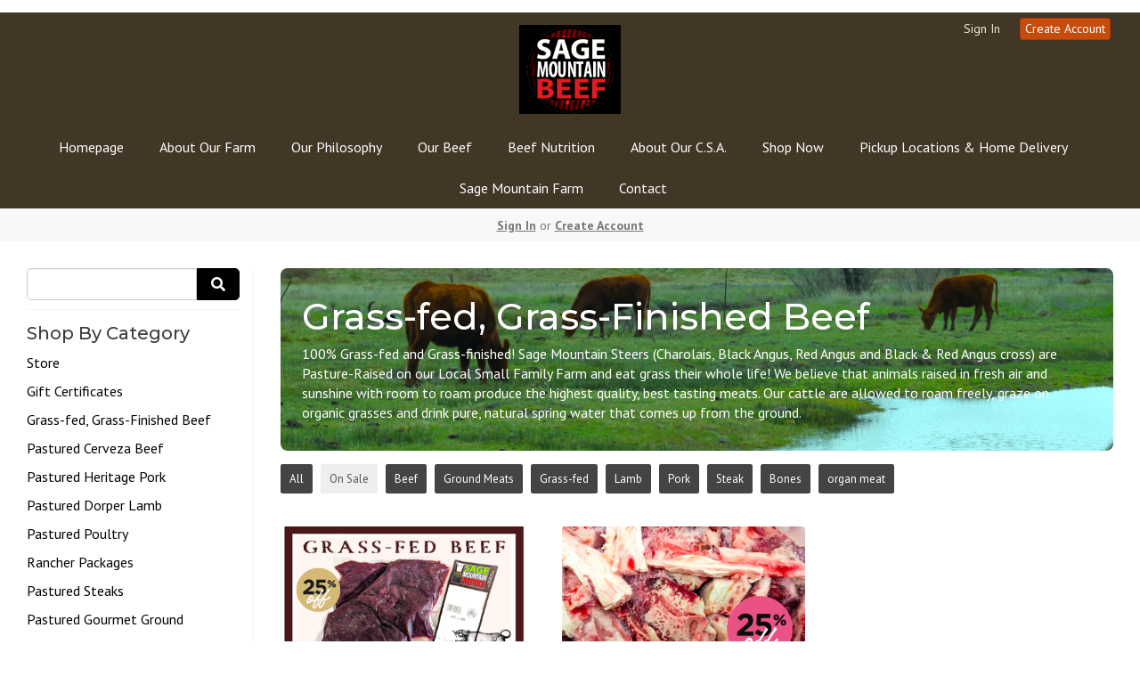

--- FILE ---
content_type: text/html; charset=UTF-8
request_url: https://sagemountainbeef.com/store/grass-fed-beef?sale=true
body_size: 7721
content:
<!DOCTYPE html>
<html lang="en-US">
<head>
<meta charset="utf-8">
<meta name="viewport" content="width=device-width, initial-scale=1">
<meta name="robots" content="all">

<title>Grass-fed, Grass-Finished Beef - SAGE MOUNTAIN BEEF</title>
<meta name="description" content="100% Grass-fed and Grass-finished!

Sage Mountain Steers (Charolais, Black Angus, Red Angus and Black &amp; Red Angus cross) are Pasture-Raised on our Local Small Family Farm and eat grass their whole life!

We believe that animals raised in fresh air and sunshine with room to roam produce the highest quality, best tasting meats. Our cattle are allowed to roam freely, graze on organic grasses  and drink pure, natural spring water that comes up from the ground.">
<link rel="canonical" href="https://sagemountainbeef.com/store/grass-fed-beef" />
<meta name="generator" content="GrazeCart">
<meta name="csrf-token" content="2293vim3ZLMFFlzFznYfJFIN7ZplY82I5NaM15hj" id="csrfToken">
<link rel="icon" type="image/png" href="https://s3.amazonaws.com/grazecart/sagemountainbeef/images/1570554975_5d9cc45f12ff2.png">

<link rel="stylesheet" href="https://fonts.googleapis.com/css?family=Montserrat:400,500,600,700%7CPT+Sans:400,500,600,700">

<link rel="stylesheet" href="https://use.fontawesome.com/releases/v5.8.1/css/all.css" integrity="sha384-50oBUHEmvpQ+1lW4y57PTFmhCaXp0ML5d60M1M7uH2+nqUivzIebhndOJK28anvf" crossorigin="anonymous">

<link rel="stylesheet" href="/theme/theme-variables.css?id=1579592779">
<link href="/themes/default/assets/public/css/tailwind-full.css?id=71f8e45e79b44db56e91840f335e3343" rel="stylesheet">

<link rel="stylesheet" href="/themes/default/assets/public/css/theme.css?id=683737e9169e6f4489e74d42d473e821">
<link rel="stylesheet" href="/theme/theme.css?id=v1.1_1579592779">
<style>
    /* .fa-linkedin-square is outdated since fontawesome 4.7.0, but these values are stored in db
    so this class mock .fa-linkedin icon so we won't need to update records in db */
    .fa-linkedin-square:before {
        content: "\f08c";
    }
</style>


<script src="https://js.stripe.com/v3/"></script>

        <script src="https://checkoutshopper-test.adyen.com/checkoutshopper/sdk/5.29.0/adyen.js"
                integrity="sha384-V7uOD/4bQuWLJRCDSfc60tVzD6rYW5BkkY3GYnaFjgg/guMih1Kx6N5Vo9dBtN3y"
                crossorigin="anonymous"></script>

        <link rel="stylesheet"
              href="https://checkoutshopper-test.adyen.com/checkoutshopper/sdk/5.29.0/adyen.css"
              integrity="sha384-jAG16Mh+vYdXeyWKqPqL7chbdFT1aS5qjt/8jGJz5vBrI1RJ3m6/uFfMZt8li/rT"
              crossorigin="anonymous">
    






<style >[wire\:loading], [wire\:loading\.delay], [wire\:loading\.inline-block], [wire\:loading\.inline], [wire\:loading\.block], [wire\:loading\.flex], [wire\:loading\.table], [wire\:loading\.grid], [wire\:loading\.inline-flex] {display: none;}[wire\:loading\.delay\.shortest], [wire\:loading\.delay\.shorter], [wire\:loading\.delay\.short], [wire\:loading\.delay\.long], [wire\:loading\.delay\.longer], [wire\:loading\.delay\.longest] {display:none;}[wire\:offline] {display: none;}[wire\:dirty]:not(textarea):not(input):not(select) {display: none;}input:-webkit-autofill, select:-webkit-autofill, textarea:-webkit-autofill {animation-duration: 50000s;animation-name: livewireautofill;}@keyframes livewireautofill { from {} }</style>
</head>

<body
		x-data="{ sidePanelOpened: false }"
		@side-panel-opened.window="sidePanelOpened = true"
		@side-panel-closed.window="setTimeout(() => sidePanelOpened = false, 250)"
		:style="{ overflow: sidePanelOpened ? 'hidden' : 'auto' }"
>

<div id="app">
<a id="top-of-page"></a>


<!-- Start Site Header -->
	<div class="announcement_bar">
		
	</div>

<div class="siteHeader siteHeader--style3">
			<div class="auxiliaryMenu__container">
			<ul class="auxiliaryMenu auxiliaryMenu--float">
							<li class="right"><a href="https://sagemountainbeef.com/login">Sign In</a></li>
				<li><a href="https://sagemountainbeef.com/register" class="btn btn-action btn-xs">Create Account</a></li>
						</ul>
		</div>
	
	<div class="siteHeader__container siteHeader__container--style3">

		<!-- Start Logo -->
		<div class="logo logo--style3">
			<div class="logo__container logo__container--style3">
									<a href="/">
						<img src="https://s3.amazonaws.com/grazecart/sagemountainbeef/images/1570558391_5d9cd1b7aa9fe.png" class="logo__img logo__img--style3" alt="SAGE MOUNTAIN BEEF Logo">
					</a>
						    </div>
		</div>
		<!-- End Logo -->

		<!-- Start Main Navigation -->
		<div class="mainNavigation mainNavigation--visibility">
			<ul class="mainNavigation__list">
				<li class="menu-item" id="menuItem_30">
            <a href="https://sagemountainbeef.com/homepage">Homepage</a>
        </li>
                <li class="menu-item" id="menuItem_4">
            <a href="https://sagemountainbeef.com/about-our-farm-1">About Our Farm</a>
        </li>
                <li class="menu-item" id="menuItem_18">
            <a href="https://sagemountainbeef.com/our-philosophy">Our Philosophy</a>
        </li>
                <li class="menu-item" id="menuItem_19">
            <a href="https://sagemountainbeef.com/our-beef">Our Beef</a>
        </li>
                <li class="menu-item" id="menuItem_20">
            <a href="https://sagemountainbeef.com/beef-nutrition">Beef Nutrition</a>
        </li>
                <li class="menu-item" id="menuItem_21">
            <a href="https://sagemountainbeef.com/about-our-csa">About Our C.S.A.</a>
        </li>
                <li class="menu-item" id="menuItem_1">
            <a href="https://sagemountainbeef.com/store">Shop Now</a>
        </li>
                <li class="menu-item" id="menuItem_2">
            <a href="https://sagemountainbeef.com/locations">Pickup Locations & Home Delivery</a>
        </li>
                <li class="menu-item" id="menuItem_29">
            <a href="http://www.sagemountainfarm.com">Sage Mountain Farm</a>
        </li>
                <li class="menu-item" id="menuItem_5">
            <a href="https://sagemountainbeef.com/contact">Contact</a>
        </li>
    
			</ul>
		</div>
		<!-- End Main Navigation -->
	</div>

	<ul class="mobileNav">
			<li>
				<a href="/navigation/store"><i class="fa fa-lg fa-search"></i> Shop</a>
			</li>
			<li>
				<a href="https://sagemountainbeef.com/login"><i class="fa fa-lg fa-user"></i> Sign In</a>
			</li>
			<li>
				<a href="/navigation/index"><i class="fa fa-lg fa-bars"></i> Menu</a>
			</li>
		</ul>
	
	<!-- Status Bar -->
    <div class="orderStatusBar">
    					<ul class="orderStatus">
    <li class="orderStatus__container">
        <a href="/login">Sign In</a> or <a href="/register">Create Account</a>
    </li>
</ul>
			</div>
</div>
<!-- End Site Header -->

<!-- Start Site Messages -->
<!-- End Site Messages -->

<!-- Start Main Content -->

<!-- Style 1: Store menu on left -->
<div class="storeIndex storeIndex--style1">
	<button class="btn btn-clear btn-block mobileStoreMenuToggle" onclick="toggleMobileMenu(event, 'storeMenu')">Browse Store <i class="fa fa-bars"></i></button>
	<aside class="storeIndex__sideBar storeIndex__sideBar--style1" id="storeMenu">
		<!-- Start Store Search -->
		<form class="storeSearch__container" action="/store" method="GET">
			<input 
				type="text" 
				name="q" 
				class="storeSearch__input form-control" 


				tabindex="1"
			><button type="submit" class="storeSearch__button btn btn-default"><i class="fa fa-search"></i></button>
		</form>
		<!-- End Store Search -->

		<!-- Start Store Menu -->
		<div class="h4">
			Shop By Category
		</div>
		<ul class="storeIndex__sideBarList storeIndex__sideBarList--style1">
			<li class="menu-item" id="menuItem_32">
            <a href="https://sagemountainbeef.com/store">Store</a>
        </li>
                <li class="menu-item" id="menuItem_43">
            <a href="https://sagemountainbeef.com/store/gift-certificates">Gift Certificates</a>
        </li>
                <li class="menu-item active" id="menuItem_11">
            <a href="https://sagemountainbeef.com/store/grass-fed-beef">Grass-fed, Grass-Finished Beef</a>
        </li>
                <li class="menu-item" id="menuItem_35">
            <a href="https://sagemountainbeef.com/store/cerveza-beef">Pastured Cerveza Beef</a>
        </li>
                <li class="menu-item" id="menuItem_13">
            <a href="https://sagemountainbeef.com/store/pastured-pork">Pastured Heritage Pork</a>
        </li>
                <li class="menu-item" id="menuItem_15">
            <a href="https://sagemountainbeef.com/store/pasture-raised-lamb">Pastured Dorper Lamb</a>
        </li>
                <li class="menu-item" id="menuItem_37">
            <a href="https://sagemountainbeef.com/store/chicken">Pastured Poultry</a>
        </li>
                <li class="menu-item" id="menuItem_16">
            <a href="https://sagemountainbeef.com/store/rancher-packages">Rancher Packages</a>
        </li>
                <li class="menu-item" id="menuItem_42">
            <a href="https://sagemountainbeef.com/store/pastured-steaks">Pastured Steaks</a>
        </li>
                <li class="menu-item" id="menuItem_40">
            <a href="https://sagemountainbeef.com/store/ground-beef">Pastured Gourmet Ground</a>
        </li>
                <li class="menu-item" id="menuItem_36">
            <a href="https://sagemountainbeef.com/store/add-ons">Add-On Single Cuts & Artesian Items</a>
        </li>
                <li class="menu-item" id="menuItem_31">
            <a href="https://sagemountainbeef.com/locations">Pickup Locations & Home Delivery</a>
        </li>
                <li class="menu-item" id="menuItem_34">
            <a href="http://www.sagemountainfarm.com">Sage Mountain Farm</a>
        </li>
    		</ul>

		
				<!-- End Store Menu -->
	</aside>

			<section class="tw-reset storeIndex__productsListingContainer storeIndex__productsListingContainer--style1">
			<div class="tw-mx-auto tw-w-full lg:tw-max-w-7xl">
									<!-- Start Collection Banner -->
					<div class="collectionBanner__container">
						<div class="tw-px-4 tw-py-6 tw-rounded-lg tw-min-h-[140px] lg:tw-px-6 lg:tw-py-8  collectionBanner__innerContainer" style="background-image: url(https://s3.amazonaws.com/grazecart/sagemountainbeef/images/1668701688_63765df899461.JPG);">
							<header class="tw-text-white collectionBanner__contents">
								<h1 class="collectionBanner__heading h1">Grass-fed, Grass-Finished Beef</h1>
																	<p class="tw-pt-2 collectionBanner__subheading">100% Grass-fed and Grass-finished!

Sage Mountain Steers (Charolais, Black Angus, Red Angus and Black & Red Angus cross) are Pasture-Raised on our Local Small Family Farm and eat grass their whole life!

We believe that animals raised in fresh air and sunshine with room to roam produce the highest quality, best tasting meats. Our cattle are allowed to roam freely, graze on organic grasses  and drink pure, natural spring water that comes up from the ground.</p>
															</header>
						</div>
					</div>
					<!-- End Collection Banner -->
				
				<!-- Start Tags -->
				<!-- Start Tags -->
<div class="productTags">
<ul class="productTags__list">
	
	<li class="productTags__tag productTags__tag--active">
				<a href="/store/grass-fed-beef">All</a>
			</li>
			<li class="productTags__tag"><a href="https://sagemountainbeef.com/store/grass-fed-beef?sale=true">On Sale</a></li>
						<li class="productTags__tag productTags__tag--active">
			<a href="https://sagemountainbeef.com/store/grass-fed-beef/beef">Beef</a>
		</li>
							<li class="productTags__tag productTags__tag--active">
			<a href="https://sagemountainbeef.com/store/grass-fed-beef/ground-meats">Ground Meats</a>
		</li>
							<li class="productTags__tag productTags__tag--active">
			<a href="https://sagemountainbeef.com/store/grass-fed-beef/grass-fed">Grass-fed</a>
		</li>
							<li class="productTags__tag productTags__tag--active">
			<a href="https://sagemountainbeef.com/store/grass-fed-beef/lamb">Lamb</a>
		</li>
							<li class="productTags__tag productTags__tag--active">
			<a href="https://sagemountainbeef.com/store/grass-fed-beef/pork">Pork</a>
		</li>
							<li class="productTags__tag productTags__tag--active">
			<a href="https://sagemountainbeef.com/store/grass-fed-beef/steak">Steak</a>
		</li>
							<li class="productTags__tag productTags__tag--active">
			<a href="https://sagemountainbeef.com/store/grass-fed-beef/bones">Bones</a>
		</li>
							<li class="productTags__tag productTags__tag--active">
			<a href="https://sagemountainbeef.com/store/grass-fed-beef/organ-meat">organ meat</a>
		</li>
			</ul>
</div>
<!-- End Tags -->
				<!-- End Tags -->

				
				<div class="tw-px-4 tw-my-8  tw-grid tw-grid-cols-1 tw-gap-y-12 md:tw-px-6 md:tw-grid-cols-2 md:tw-gap-x-8 lg:tw-px-8 lg:tw-grid-cols-3 xl:tw-gap-x-10  productListing--grid">
					<!-- Start Grass-fed Angus Beef Liver -->
	<section
		itemscope itemtype="https://schema.org/Product"
		itemid="https://sagemountainbeef.com/store/product/grass-fed-angus-beef-liver"
		id="product_grass-fed-angus-beef-liver"
		class="tw-flex tw-flex-col"
>
	<div class="tw-relative">
		<div class="tw-relative tw-w-full tw-rounded-lg">
			<a href="/store/product/grass-fed-angus-beef-liver"
			   title="Grass-fed Angus Beef Liver"
			   class="tw-relative productListing__photoLink--grid"
			>
				
				<div class="tw-aspect-h-3 tw-aspect-w-4 tw-w-full tw-group">
											<img src="https://storage.googleapis.com/grazecart-images-prod/images/5a624fa3-fbf5-400f-a0c4-59242cece89d.png" alt="Grass-fed Angus Beef Liver" itemprop="image"
							 class="group-hover:tw-opacity-75 tw-rounded tw-h-full tw-w-full tw-object-cover tw-object-center">
									</div>
			</a>
		</div>
	</div>

	<div class="tw-relative tw-flex-1 tw-mt-4">
		<a href="/store/product/grass-fed-angus-beef-liver"
		   title="Grass-fed Angus Beef Liver"
		   class="tw-relative productListing__photoLink--grid"
		>
			<h3 class="tw-m-0 tw-text-base tw-font-medium tw-text-gray-900 hover:tw-text-gray-700"
				itemprop="name">Grass-fed Angus Beef Liver</h3>
		</a>
		<div itemprop="description">
							<p class="tw-m-0 tw-mt-1 tw-text-sm tw-text-gray-500">1lb Package of Grass-fed Grass-finished Angus Beef Liver</p>
						<meta itemprop="sku" content="" />
		</div>

			</div>

	<div class="tw-flex tw-rounded-lg">
		<div class="tw-w-full tw-flex tw-flex-col">
			<div class="tw-flex-1">
				<div class="tw-flex tw-flex-col productListing__priceContainer--grid"
					 itemprop="offers"
					 itemscope
					 itemtype="https://schema.org/Offer"
				>
					<!-- Start Price Section -->
					<div class="tw-mt-4 productListing__price--grid">
													<meta itemprop="priceCurrency" content="usd" />
<meta itemprop="url" content="https://sagemountainbeef.com/store/product/grass-fed-angus-beef-liver" />
    <link itemprop="availability" href="https://schema.org/InStock"/>


    <div class="tw-flex-1 tw-rounded-md tw-bg-theme-action-color/5">
        <div class="tw-px-4 tw-pt-3 tw-pb-4 tw-text-left">
                            <div class="tw-text-xs tw-font-semibold tw-text-theme-action-color productListing__saleSavings- productListing__saleSavings--grid">
                    Save
                                            &#36;3.00
                                    </div>
                        <div class="tw-mt-2 tw-flex tw-items-baseline">
                <div class="tw-mr-1 tw-pr-1 productListing__salePrice">
                    <div class="tw-text-lg tw-font-bold tw-text-theme-action-color sm:tw-text-xl">
                                                    &#36;<span itemprop="price">14.00</span>
                                            </div>
                </div>
                                    <div class="tw-text-xs tw-font-normal tw-text-gray-500 tw-line-through sm:tw-text-sm productListing__originalPrice">
                                                    &#36;17.00
                                            </div>
                            </div>

                    </div>
    </div>

											</div>
					<!-- End Price Section -->

					<!-- Start CTA Section -->
					<div class="productListing__addToCart--grid">
																					<div class="productListing__addToCartContainer--grid">
		<a href="https://sagemountainbeef.com/register" class="tw-w-full tw-no-underline">
			<button type="button" class="tw-block tw-w-full btn btn-brand btn-block productListing__addToCartButton--grid">
				Add to Cart
			</button>
		</a>
	</div>
																		</div>
					<!-- End CTA Section -->
				</div>
			</div>
		</div>
	</div>

</section>
	<!-- End Grass-fed Angus Beef Liver -->

	
	<!-- Start Angus Beef Bones -->
	<section
		itemscope itemtype="https://schema.org/Product"
		itemid="https://sagemountainbeef.com/store/product/angus-beef-bones-misc-types-sold-by-the-pound"
		id="product_angus-beef-bones-misc-types-sold-by-the-pound"
		class="tw-flex tw-flex-col"
>
	<div class="tw-relative">
		<div class="tw-relative tw-w-full tw-rounded-lg">
			<a href="/store/product/angus-beef-bones-misc-types-sold-by-the-pound"
			   title="Angus Beef Bones"
			   class="tw-relative productListing__photoLink--grid"
			>
				
				<div class="tw-aspect-h-3 tw-aspect-w-4 tw-w-full tw-group">
											<img src="https://storage.googleapis.com/grazecart-images-prod/images/0d4c5a25-694e-4979-b8b1-ceb0ecd879de.png" alt="Angus Beef Bones" itemprop="image"
							 class="group-hover:tw-opacity-75 tw-rounded tw-h-full tw-w-full tw-object-cover tw-object-center">
									</div>
			</a>
		</div>
	</div>

	<div class="tw-relative tw-flex-1 tw-mt-4">
		<a href="/store/product/angus-beef-bones-misc-types-sold-by-the-pound"
		   title="Angus Beef Bones"
		   class="tw-relative productListing__photoLink--grid"
		>
			<h3 class="tw-m-0 tw-text-base tw-font-medium tw-text-gray-900 hover:tw-text-gray-700"
				itemprop="name">Angus Beef Bones</h3>
		</a>
		<div itemprop="description">
							<p class="tw-m-0 tw-mt-1 tw-text-sm tw-text-gray-500">Misc types, sold by the pound (min purchase of 5 pounds required)</p>
						<meta itemprop="sku" content="" />
		</div>

			</div>

	<div class="tw-flex tw-rounded-lg">
		<div class="tw-w-full tw-flex tw-flex-col">
			<div class="tw-flex-1">
				<div class="tw-flex tw-flex-col productListing__priceContainer--grid"
					 itemprop="offers"
					 itemscope
					 itemtype="https://schema.org/Offer"
				>
					<!-- Start Price Section -->
					<div class="tw-mt-4 productListing__price--grid">
													<meta itemprop="priceCurrency" content="usd" />
<meta itemprop="url" content="https://sagemountainbeef.com/store/product/angus-beef-bones-misc-types-sold-by-the-pound" />
    <link itemprop="availability" href="https://schema.org/InStock"/>


    <div class="tw-flex-1 tw-rounded-md tw-bg-theme-action-color/5">
        <div class="tw-px-4 tw-pt-3 tw-pb-4 tw-text-left">
                            <div class="tw-text-xs tw-font-semibold tw-text-theme-action-color productListing__saleSavings- productListing__saleSavings--grid">
                    Save
                                            &#36;3.00 /lb.
                                    </div>
                        <div class="tw-mt-2 tw-flex tw-items-baseline">
                <div class="tw-mr-1 tw-pr-1 productListing__salePrice">
                    <div class="tw-text-lg tw-font-bold tw-text-theme-action-color sm:tw-text-xl">
                                                    &#36;<span itemprop="price">5.00 <span class="tw-text-sm tw-font-normal tw-text-theme-action-color productListing__price_unit">/lb.</span></span>
                                            </div>
                </div>
                                    <div class="tw-text-xs tw-font-normal tw-text-gray-500 tw-line-through sm:tw-text-sm productListing__originalPrice">
                                                    &#36;8.00 /lb.
                                            </div>
                            </div>

                            <div class="tw-mt-1 tw-text-xs tw-font-normal tw-text-gray-500 productListing__averageWeight">
                    Avg. 1 lb.
                </div>
                    </div>
    </div>

											</div>
					<!-- End Price Section -->

					<!-- Start CTA Section -->
					<div class="productListing__addToCart--grid">
																					<div class="productListing__addToCartContainer--grid">
		<a href="https://sagemountainbeef.com/register" class="tw-w-full tw-no-underline">
			<button type="button" class="tw-block tw-w-full btn btn-brand btn-block productListing__addToCartButton--grid">
				Add to Cart
			</button>
		</a>
	</div>
																		</div>
					<!-- End CTA Section -->
				</div>
			</div>
		</div>
	</div>

</section>
	<!-- End Angus Beef Bones -->

				</div>

									<div class="storeIndex__pagination">
						
					</div>
				
									<div class="collectionFooter__container">
						<div class="collectionFooter__description">The quality of Sage Mountain Beef cannot be beat at any price.</div>
					</div>
							</div>
		</section>
	</div>
    <ul class="cartMenu">
        <li id="cartContainer">
            <a href="/login" >Sign-in</a>
        </li>
        <li>
            <a href="/register" class="btn btn-action btn-sm">Create Account</a>
        </li>
    </ul>
<!-- End Main Content -->

<!-- Start Back To Top Link -->
<div class="backToTopLink__container">
	<a href="#top-of-page" class="backToTopLink__link"><i class="fa fa-caret-up"></i> Return To Top</a>
</div>
<!-- End Back To Top Link -->

<!-- Start Site Footer -->
<div class="siteFooter">
	<div class="siteFooter__container">
				<!-- Start Social Networks Widget --><div class="footerWidget__slot footerWidget__slot--third-width" id="footerWidget--3"><section class="linkListWidget text-center" id="linkListWidget3">
        <h2 class="h4">Where does your food come from?</h2>
        <ul class="linkListWidget__list linkListWidget__list--horizontal">
                	<li><a href="https://www.facebook.com/SageMountainFarm/"><i class="fab fa-fw fa-facebook"></i> Facebook</a></li>
                	<li><a href="https://www.instagram.com/sagemountainfarm/"><i class="fab fa-fw fa-instagram"></i> Instagram</a></li>
                	<li><a href="https://twitter.com/sagemountain"><i class="fab fa-fw fa-twitter"></i> Twitter</a></li>
            </ul>
</section></div><!-- End Social Networks Widget --><!-- Start Link List Widget --><div class="footerWidget__slot footerWidget__slot--third-width" id="footerWidget--41"><section class="linkListWidget text-center" id="linkListWidget41">
        <h2 class="h4">More About Our Farm</h2>
        <ul class="linkListWidget__list linkListWidget__list--horizontal">
                <li><a href="https://sagemountainbeef.com/our-beef">Our Beef</a></li>
                <li><a href="https://sagemountainbeef.com/our-philosophy">Our Philosophy</a></li>
                <li><a href="https://sagemountainbeef.com/beef-nutrition">Beef Nutrition</a></li>
                <li><a href="https://sagemountainbeef.com/about-our-csa">About Our CSA</a></li>
                <li><a href="https://sagemountainbeef.com/sagemountainfarm.com">Sage Mountain Farm</a></li>
            </ul>
</section></div><!-- End Link List Widget -->
	</div>

	<div class="text-center" style="padding: 12px;">
			</div>	
</div><!-- End Main Content -->


<!-- Start Accreditation Footer-->
<ul class="footerAccreditation">
<li class="accreditation" style="color: #34b393;">
    Farm website & online store provided by <a href="https://grazecart.com" rel="nofollow" title="Farm Websites & E-commerce">GrazeCart</a>
</li>
    
</ul>    <!-- End Accreditation Footer -->
<a id="bottom-of-page"></a>

<!-- Update Delivery Modal -->
<div class="modal fade" tabindex="-1" role="dialog" id="updateDeliveryOptionModal">
  <div class="modal-dialog" role="document">
    <div class="modal-content">
      <div class="modal-body">
        <button type="button" class="close" data-dismiss="modal" aria-label="Close"><span aria-hidden="true">&times;</span></button>
            <update-delivery-option
              search=""
              selected=""
              heading-text="Update your delivery preference"
            ></update-delivery-option>
                  </div>
    </div><!-- /.modal-content -->
  </div><!-- /.modal-dialog -->
</div><!-- /.modal -->
<!-- End Update Delivery Modal -->
</div>


<div wire:id="7U82EmOIv5EICbFUCTaf" wire:initial-data="{&quot;fingerprint&quot;:{&quot;id&quot;:&quot;7U82EmOIv5EICbFUCTaf&quot;,&quot;name&quot;:&quot;theme.side-panel&quot;,&quot;locale&quot;:&quot;en&quot;,&quot;path&quot;:&quot;store\/grass-fed-beef&quot;,&quot;method&quot;:&quot;GET&quot;,&quot;v&quot;:&quot;acj&quot;},&quot;effects&quot;:{&quot;listeners&quot;:[&quot;openPanel&quot;,&quot;closePanel&quot;]},&quot;serverMemo&quot;:{&quot;children&quot;:[],&quot;errors&quot;:[],&quot;htmlHash&quot;:&quot;386906de&quot;,&quot;data&quot;:{&quot;open&quot;:false,&quot;title&quot;:&quot;Default Panel&quot;,&quot;component&quot;:&quot;&quot;},&quot;dataMeta&quot;:[],&quot;checksum&quot;:&quot;1ed87c30844230564b66a7d78e290f1bd05608163e86301eb8d5dd49546396d6&quot;}}" class="tw-reset">
    <div
        x-data="{ open: window.Livewire.find('7U82EmOIv5EICbFUCTaf').entangle('open').defer }"
        x-init="$watch('open', value => $dispatch(value === true ? 'side-panel-opened' : 'side-panel-closed'))"
        @keydown.window.escape="open = false"
        x-cloak
        style="display: none;"
        x-show="open"
        aria-labelledby="slide-over-title"
        x-ref="dialog"
        aria-modal="true"
        class="tw-relative tw-z-[150]"
    >
        <div
            x-show="open"
            x-cloak
            style="display: none;"
            x-transition:enter="tw-ease-in-out tw-duration-300"
            x-transition:enter-start="tw-opacity-0"
            x-transition:enter-end="tw-opacity-100"
            x-transition:leave="tw-ease-in-out tw-duration-250"
            x-transition:leave-start="tw-opacity-100"
            x-transition:leave-end="tw-opacity-0"
            class="tw-fixed tw-inset-0 tw-bg-gray-500 tw-bg-opacity-75 tw-transition-opacity"
        ></div>

        <div class="tw-fixed tw-inset-0 tw-overflow-hidden">
            <div class="tw-absolute tw-inset-0 tw-overflow-hidden">
                <div class="tw-pointer-events-none tw-fixed tw-inset-y-0 tw-right-0 tw-flex tw-max-w-full tw-pl-10">
                    <div
                        x-show="open"
                        x-cloak
                        style="display: none;"
                        x-transition:enter="tw-transform tw-transition tw-ease-in-out tw-duration-500 sm:tw-duration-700"
                        x-transition:enter-start="tw-translate-x-full"
                        x-transition:enter-end="tw-translate-x-0"
                        x-transition:leave="tw-transform tw-transition tw-ease-in-out tw-duration-300 sm:tw-duration-500"
                        x-transition:leave-start="tw-translate-x-0"
                        x-transition:leave-end="tw-translate-x-full"
                        class="tw-pointer-events-auto tw-w-full tw-max-w-md"
                        @click.away="open = false"
                    >
                        <div class="tw-flex tw-h-full ">
                                                    </div>
                    </div>
                </div>
            </div>
        </div>
    </div>
</div>


<!-- Livewire Component wire-end:7U82EmOIv5EICbFUCTaf --><div wire:id="lYNUjpjQoFy802Tfyir7" wire:initial-data="{&quot;fingerprint&quot;:{&quot;id&quot;:&quot;lYNUjpjQoFy802Tfyir7&quot;,&quot;name&quot;:&quot;theme.modal&quot;,&quot;locale&quot;:&quot;en&quot;,&quot;path&quot;:&quot;store\/grass-fed-beef&quot;,&quot;method&quot;:&quot;GET&quot;,&quot;v&quot;:&quot;acj&quot;},&quot;effects&quot;:{&quot;listeners&quot;:[&quot;openModal&quot;]},&quot;serverMemo&quot;:{&quot;children&quot;:[],&quot;errors&quot;:[],&quot;htmlHash&quot;:&quot;2c8881bd&quot;,&quot;data&quot;:{&quot;open&quot;:false,&quot;title&quot;:&quot;&quot;,&quot;message&quot;:&quot;&quot;},&quot;dataMeta&quot;:[],&quot;checksum&quot;:&quot;ff1fe761789d5d4d4a24960678ac6109470405ed789b8324077fb785ad4cac72&quot;}}" x-data="{ open: window.Livewire.find('lYNUjpjQoFy802Tfyir7').entangle('open') }"
     x-init="$watch('open', value => $dispatch(value === true ? 'modal-panel-opened' : 'modal-panel-closed'))"
     x-show="open"
     x-cloak
     class="tw-reset"
     aria-labelledby="slide-over-title"
     x-ref="dialog"
     aria-modal="true"
     @click.stop=""
>
    <div class="tw-relative tw-z-[1000]" aria-labelledby="modal-title" role="dialog" aria-modal="true">
        <div x-show="open"
             x-cloak
             style="display: none;"
             x-transition:enter="tw-ease-in-out tw-duration-500"
             x-transition:enter-start="tw-opacity-0"
             x-transition:enter-end="tw-opacity-100"
             x-transition:leave="tw-ease-in-out tw-duration-500"
             x-transition:leave-start="tw-opacity-100"
             x-transition:leave-end="tw-opacity-0"

             class="tw-fixed tw-inset-0 tw-bg-gray-500 tw-bg-opacity-75 tw-transition-opacity"
        ></div>

        <div class="tw-fixed tw-inset-0 tw-z-10 tw-overflow-y-auto">
            <div class="tw-flex tw-min-h-full tw-justify-center tw-text-center tw-items-center tw-p-0">
                <div
                    x-show="open"
                    x-cloak
                    style="display: none;"
                    x-transition:enter="tw-ease-out tw-duration-300"
                    x-transition:enter-start="tw-opacity-0 tw-translate-y-0 tw-scale-95"
                    x-transition:enter-end="tw-opacity-100 tw-translate-y-0 tw-scale-100"
                    x-transition:leave="tw-ease-in tw-duration-200"
                    x-transition:leave-start="tw-opacity-100 tw-translate-y-0 tw-scale-100"
                    x-transition:leave-end="tw-opacity-0 tw-translate-y-0 tw-scale-95"
                    class="tw-relative tw-transform tw-overflow-hidden tw-rounded-lg tw-bg-white tw-px-4 tw-pt-5 tw-pb-4 tw-text-left tw-shadow-xl tw-transition-all sm:tw-my-8 sm:tw-w-full sm:tw-max-w-lg sm:tw-p-6"
                >
                    <div class="tw-absolute tw-top-0 tw-right-0 tw-hidden tw-pt-4 tw-pr-4 sm:tw-block">
                        <button type="button" @click.stop="open = false" class="tw-rounded-md tw-bg-white tw-text-gray-400 hover:tw-text-gray-500 focus:tw-outline-none focus:tw-ring-2 focus:tw-ring-theme-action-color/50 focus:tw-ring-offset-2">
                            <span class="tw-sr-only">Close</span>
                            <svg class="tw-h-6 tw-w-6" fill="none" viewBox="0 0 24 24" stroke-width="1.5" stroke="currentColor" aria-hidden="true">
                                <path stroke-linecap="round" stroke-linejoin="round" d="M6 18L18 6M6 6l12 12" />
                            </svg>
                        </button>
                    </div>
                    <div class="sm:tw-flex sm:tw-items-start">
                        <div class="tw-mx-auto tw-flex tw-h-12 tw-w-12 tw-flex-shrink-0 tw-items-center tw-justify-center tw-rounded-full tw-bg-red-100 sm:tw-mx-0 sm:tw-h-10 sm:tw-w-10">
                            <svg class="tw-h-6 tw-w-6 tw-text-red-600" fill="none" viewBox="0 0 24 24" stroke-width="1.5" stroke="currentColor" aria-hidden="true">
                                <path stroke-linecap="round" stroke-linejoin="round" d="M12 9v3.75m-9.303 3.376c-.866 1.5.217 3.374 1.948 3.374h14.71c1.73 0 2.813-1.874 1.948-3.374L13.949 3.378c-.866-1.5-3.032-1.5-3.898 0L2.697 16.126zM12 15.75h.007v.008H12v-.008z" />
                            </svg>
                        </div>
                        <div class="tw-mt-3 tw-text-center sm:tw-mt-0 sm:tw-ml-4 sm:tw-text-left">
                            <h3 class="tw-text-base tw-font-semibold tw-leading-6 tw-text-gray-900" id="modal-title"></h3>
                            <div class="tw-mt-2">
                                <p class="tw-text-sm tw-text-gray-500"></p>
                            </div>
                        </div>
                    </div>
                    <div class="tw-mt-5 sm:tw-mt-4 sm:tw-flex sm:tw-flex-row-reverse">

                        <button @click.stop="open = false" type="button" class="tw-mt-3 tw-inline-flex tw-w-full tw-justify-center tw-rounded-md tw-bg-white tw-px-3 tw-py-2 tw-text-sm tw-font-semibold tw-text-gray-900 tw-shadow-sm tw-ring-1 tw-ring-inset tw-ring-gray-300 hover:tw-bg-gray-50 sm:tw-mt-0 sm:tw-w-auto">Cancel</button>
                    </div>
                </div>
            </div>
        </div>
    </div>
</div>

<!-- Livewire Component wire-end:lYNUjpjQoFy802Tfyir7 -->
<!-- Scripts -->
<script src="https://ajax.googleapis.com/ajax/libs/jquery/1.11.2/jquery.min.js"></script>
<script src="https://sagemountainbeef.com/themes/default/assets/public/js/bootstrap.min.js"></script>


<script src="/js/vue.min.js"></script>

<script src="/vendor/livewire/livewire.js?id=90730a3b0e7144480175" data-turbo-eval="false" data-turbolinks-eval="false" ></script><script data-turbo-eval="false" data-turbolinks-eval="false" >window.livewire = new Livewire();window.Livewire = window.livewire;window.livewire_app_url = '';window.livewire_token = '2293vim3ZLMFFlzFznYfJFIN7ZplY82I5NaM15hj';window.deferLoadingAlpine = function (callback) {window.addEventListener('livewire:load', function () {callback();});};let started = false;window.addEventListener('alpine:initializing', function () {if (! started) {window.livewire.start();started = true;}});document.addEventListener("DOMContentLoaded", function () {if (! started) {window.livewire.start();started = true;}});</script>

<script src="https://cdn.jsdelivr.net/npm/promise-polyfill@8/dist/polyfill.min.js"></script>
<script src="https://unpkg.com/axios@1.0.0/dist/axios.min.js"></script>
<script src="/js/theme.js?id=00dccfc039f742b91203300ab74b6493"></script>
<script src="/js/update-delivery-option.js?id=761af71566f6d1f46085ef03ce5c0800"></script>
<script src="/js/popper.js?id=4db7be013953f74e154cd27a63fb5da2"></script>

<script>
var didScroll;
var lastScrollTop = 0;
var delta = 5;
var orderStatus = $('.orderStatusBar');
var navbarHeight = orderStatus.offset().top;

$(window).scroll(function(event){
    didScroll = true;
});

setInterval(function() {
    if (didScroll) {
        hasScrolled();
        didScroll = false;
    }
}, 250);

function hasScrolled() {
    var st = $(this).scrollTop();
    var cartMenu = $('.cartMenu');
    if (!cartMenu) return;
    if(Math.abs(lastScrollTop - st) <= delta) return;

    if (st > navbarHeight){
        cartMenu.addClass('cartMenu--show');
    } else {
        cartMenu.removeClass('cartMenu--show');
    }

    lastScrollTop = st;
}

</script>




</body>
</html>



--- FILE ---
content_type: text/css; charset=UTF-8
request_url: https://sagemountainbeef.com/theme/theme-variables.css?id=1579592779
body_size: 1197
content:
:root {
	--display-font-family: Montserrat;
	--body-font-family: PT Sans;

	--font-size: 16px

	--logo-padding: 14px;
	--logo-height: 100px;

	--header-width: 1366px;
	--header-border-position: bottom;
	--header-border-size: 0;
	--header-bg-color: 66 54 38;
	--header-border-color: 226 114 56;

	--brand-color: 0 0 0;
	--brand-color-inverted: 255 15 ;

	--background-color: 255 15 ;
	--text-color: 61 61 61;
	--link-color: 61 61 61;

	--action-color: 197 76 12;
	--action-color-inverted: 255 15 ;

	--announcement-bar-bg-color: 255 15 ;
	--announcement-bar-text-color: 61 61 61;
	--announcement-bar-link-color: 61 61 61;

	--main-navigation-bg-color: 66 54 38;
	--main-navigation-link-color: 255 255 255;
	--main-navigation-link-color-hover: 215 1 1;
	--main-navigation-link-bg-color: 66 54 38;
	--main-navigation-link-font-size: 16px;
	--main-navigation-link-alignment: center;

	--auxiliary-bg-color: transparent;
	--auxiliary-border-color: transparent;
	--auxiliary-link-color: inherit;

	--order-status-bg-color: 248 248 248;
	--order-status-color: 119 7 ;

	--store-menu-bg_color: 248 248 248;
	--store-menu-color: 119 7 ;

	--footer-bg-color: 66 54 38;
	--footer-color: 255 15 ;
	--footer-link-color: 255 15 ;
}

/*Custom Styles*/



--- FILE ---
content_type: text/css; charset=UTF-8
request_url: https://sagemountainbeef.com/theme/theme.css?id=v1.1_1579592779
body_size: 2097
content:
:root {
	--brand_color: #000000;
	--brand_color_inverted: #FFF;
	--background_color: #FFF;
	--text_color: #3d3d3d;
	--link_color: var(--brand_color);
}

body {
	background-color: var(--background_color);
	color: var(--text_color);
}

.h1, .h2, .h3, .h4, .h5, .h6, h1, h2, h3, h4, h5, h6, legend {
	font-family: Montserrat;
}

body, p, label, .paragraph {
	font-family: PT Sans;
	font-size: 16px;
}

a {
	color: var(--link_color);
}

a:hover {
	text-decoration: underline;
}

.brand {
	background-color: #000000;
	color: #FFF;
	border-color: #000000;
}

.text-brand {
	color: #000000;
}

.text-action {
	color: #c54c0c;
}

.brand-inverted {
	background-color: #FFF;
	color: #000000;
	border-color: #FFF;
}

.action {
	background-color: #c54c0c;
	color: #FFF;
	border-color: #c54c0c;
}

.action-inverted {
	background-color: #FFF;
	color: #c54c0c;
	border-color: #FFF;
}

/* SiteHeader */

.announcement_bar {
	background-color: #FFF;
	color: #3d3d3d;
}

.announcement_bar a {
	color: #3d3d3d;
}

.siteHeader {
	background-color: #423626;
	color: #ffffff;
	border-bottom-style: solid;
	border-bottom-width: 0;
	border-bottom-color: #e27238;
}

.siteHeader__container {
	max-width: 1366px;
}

/* MainNavigation */

.mainNavigation, .mobileNav {
	background-color: #423626;
}

.mainNavigation__list {
	text-align: center !important;
}

.siteHeader__container--style4 {
	text-align: center;
}

.mainNavigation__list > li > a {
	font-size: 16px;
}

/*Mobile Nav*/
.mobileNav > li > a {
	color: #ffffff;
	background-color: #423626;
}

.mobileNav > li > a:hover {
	background-color: #1a0e00;
}

.mobileNav > li > a:focus {
	background-color: #1a0e00;
}

	.mainNavigation__list > li > a {
		color: #ffffff;
		background-color: #423626;
	}
	.mainNavigation__list > li > a:hover {
		color: #d70101;
		background-color: #423626;
	}

	.mobileNav > li > a {
		color: #ffffff;
		background-color: #423626;
	}

	.mobileNav > li > a:hover {
		color: #d70101;
		background-color: #423626;
	}

	.mobileNav > li > a:focus {
		color: #d70101;
		background-color: #423626;
	}

.mainNavigation__list > li > a {
	transition: all 0.2s ease-in-out;
}

/* Auxiliary Navigation (Use this for the account menu, sign up cta, cart, etc,) */

.auxiliaryMenu--block, .auxiliaryMenu__container {
	background-color: transparent;
		border-bottom: none;
	}

.auxiliaryMenu {
	max-width: 1366px;
}

		.auxiliaryMenu > li > a {
				color: #f1e5d5;
			}

	.auxiliaryMenu > li > a:hover, .auxiliaryMenu > li > a:focus {
				color: #c9bdad;
			}
	
.order__delivery_threshold_difference, .order__delivery_threshold_difference-met {
    background-color: #f8f8f8;
    color: #777;
}

/* OrderStatus */
.orderStatusBar {
	background-color: #f8f8f8;
}

.orderStatus__container {
	color: #777;
}

.orderStatus__container a {
	border-bottom-color: #ffffff;
	color: #777;
}

.orderStatus__container a:hover {
	border-bottom-color: #777;
}

.orderStatus__mobileToggle {
	color: #777;
}

.orderStatus__mobileToggle a {
	border-bottom-color: #ffffff;
	color: #777;
}

.orderStatus__mobileToggle a:hover {
	border-bottom-color: #777;
}

/* Logo */

.logo {
	color: #ffffff;
	font-size: 16px;
	padding: 14px;
}

.logo__img {
	max-height: 100px;
}

@media (max-width: 414px) {.logo {padding: 14px;}.logo__img {max-height: 75px;}}

.siteFooter {
	background-color: #423626;
	color: #FFF;
}

.siteFooter .tw-prose {
	--tw-prose-headings: #FFF;
	--tw-prose-body: #FFF;
	--tw-prose-p: #FFF;
	--tw-prose-a: #FFF;
	--tw-prose-bullets: #FFF;
}

.siteFooter h1, .siteFooter h2, .siteFooter h3, .siteFooter h4, .siteFooter h5, .siteFooter h6 {
	color: #FFF;
}

.siteFooter a {
	--tw-prose-a: #FFF;
	color: #FFF;
}

.siteFooter a:hover, .siteFooter a:focus {
	color: #ebebeb;
}

.siteFooter img {
	margin-left: auto;
	margin-right: auto;
}

.backToTopLink__container {
	background-color: #564a3a;
}

.backToTopLink__container a {
	color: #FFF;
}

/* Buttons */
.btn-brand, .btn-default, .btn-primary {
	background-color: #000000 !important;
	border-color: #000000 !important;
	color: #FFF !important;
}

.btn-brand-inverted {
	background-color: #FFF;
	color: #000000;
	border: solid 1px #000000;
}

.btn-brand-inverted:hover {
	background-color: #000000;
	color: #FFF;
	border: solid 1px #000000;
}



.btn-brand:hover, .btn-default:hover, .btn-primary:hover {
		background-color: #282828 !important;
	border-color: #282828 !important;
		color: #FFF !important;
}

.btn-danger, .btn-action, .cta {
	background-color: #c54c0c !important;
	border-color: #b13800 !important;
	color: #FFF !important;
}
.btn-danger:hover, .btn-action:hover, .cta:hover {
		background-color: #ed7434 !important;
	border-color: #ed7434 !important;
	
	color: #FFF !important;
}

.btn-action-inverted {
	background-color: #FFF;
	color: #c54c0c;
	border: solid 1px #c54c0c;
}

.btn-action-inverted:hover {
	background-color: #c54c0c;
	color: #FFF;
	border: solid 1px #c54c0c;
}

.bullet, .confirmation__step-number {
	background-color: #000000;
	color: #FFF;
}

/* Store Menu */
.storeIndex__sideBarList--style2 {
	background-color: #f8f8f8 !important;
	border-color: #f8f8f8 !important;
	color: #777;
}

.storeSearch__input--style2 {
	border-color: #f8f8f8 !important;
}

.storeIndex__sideBarList--style2 > li > a {
	color: #777;
	border-color: #eeeeee !important;
}

.storeIndex__sideBarList--style2 > li > a:hover {
	color: #777;
	background-color: #eeeeee !important;
}

.storeSearch__button--style2 {
	color: #777;
}

.banner__protocols li:before {
    color: #000000
}

/*Custom Styles*/

